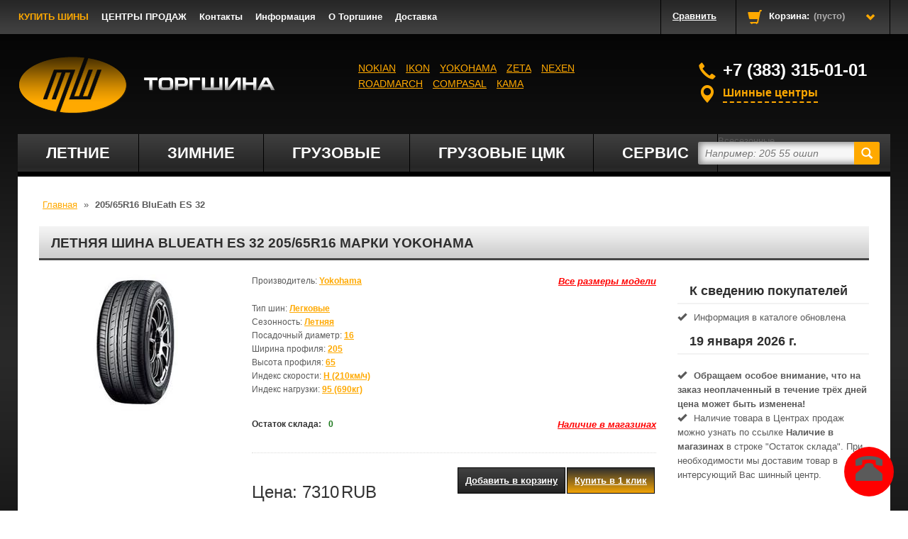

--- FILE ---
content_type: text/html; charset=utf-8
request_url: http://www.sibtyre.ru/catalog/product/39468/
body_size: 15865
content:
<!DOCTYPE html PUBLIC "-//W3C//DTD XHTML 1.1//EN" "http://www.w3.org/TR/xhtml11/DTD/xhtml11.dtd">




<html xmlns="http://www.w3.org/1999/xhtml" xml:lang="ru">
<head>
	<meta http-equiv="Content-Type" content="text/html; charset=UTF-8" />
	<meta name='yandex-verification' content='4a1b04d8db1fcf97' />
	<meta name="google-site-verification" content="ZcaS3f_G-v6P6ngpOy6RvgWHsgdeccHK-vk0QJ6ZaFk" />
	<meta name="viewport" content="width=device-width, initial-scale=1.0">
	<meta name="yandex-verification" content="06a1637994dcf295" />
	<meta name="yandex-verification" content="e1d75272422fe4ab" />
	

<!-- Yandex.Metrika counter -->
<script type="text/javascript" >
   (function(m,e,t,r,i,k,a){m[i]=m[i]||function(){(m[i].a=m[i].a||[]).push(arguments)};
   m[i].l=1*new Date();
   for (var j = 0; j < document.scripts.length; j++) {if (document.scripts[j].src === r) { return; }}
   k=e.createElement(t),a=e.getElementsByTagName(t)[0],k.async=1,k.src=r,a.parentNode.insertBefore(k,a)})
   (window, document, "script", "https://mc.yandex.ru/metrika/tag.js", "ym");

   ym(92204164, "init", {
        clickmap:true,
        trackLinks:true,
        accurateTrackBounce:true
   });
</script>
<noscript><div><img src="https://mc.yandex.ru/watch/92204164" style="position:absolute; left:-9999px;" alt="" /></div></noscript>
<!-- /Yandex.Metrika counter -->


  	<title>Легковые шины BluEath ES 32 205/65R16 купить за 7310 рублей в Новосибирске</title>
	
		<meta name="description" content="205/65R16 BluEath ES 32 купить по цене 7310.0 в Новосибирске в интернет-магазине ТоргШина, у нас широкий выбор летних и зимних шин. Звоните: 7 (383) 399-00-70 ">
	
	<link href="/static/ui/favicon.ico" rel="icon" type="image/x-icon">
	
	<link rel="stylesheet" href="/static/CACHE/css/493abbe1df3f.css" type="text/css" />
	<link href="/static/css/8a48924834c6.css" rel="stylesheet">
	<link href="/static/css/new_styles.css" rel="stylesheet">
	<link href="/static/css/css" rel="stylesheet">
	<link href="/static/css/override.css" rel="stylesheet">
	<link href="/static/css/nivo-slider.css" rel="stylesheet">

	<link href="http://fonts.googleapis.com/css?family=Oswald:400,300" rel="stylesheet">
	<link rel="stylesheet" href="//code.jquery.com/ui/1.12.1/themes/base/jquery-ui.css">
	<script src="http://ajax.googleapis.com/ajax/libs/jquery/1/jquery.min.js"></script>

	<!-- Facebook Pixel Code -->
	<script>
	!function(f,b,e,v,n,t,s){if(f.fbq)return;n=f.fbq=function(){n.callMethod?
	n.callMethod.apply(n,arguments):n.queue.push(arguments)};if(!f._fbq)f._fbq=n;
	n.push=n;n.loaded=!0;n.version='2.0';n.queue=[];t=b.createElement(e);t.async=!0;
	t.src=v;s=b.getElementsByTagName(e)[0];s.parentNode.insertBefore(t,s)}(window,
	document,'script','https://connect.facebook.net/en_US/fbevents.js');
	fbq('init', '188850741584156'); // Insert your pixel ID here.
	fbq('track', 'PageView');
	</script>
	<noscript><img height="1" width="1" style="display:none"
	src="https://www.facebook.com/tr?id=188850741584156&ev=PageView&noscript=1"
	/></noscript>
<!-- DO NOT MODIFY -->
<!-- End Facebook Pixel Code -->


<script type="text/javascript">(window.Image ? (new Image()) :
document.createElement('img')).src = location.protocol +
'//vk.com/rtrg?r=Gc13uxTAD8Z4h3jFEIw2bdHIx8rOL8wXYbEjbFs5qBN4jL6LEQuNqVBVTbHzuZATpVNsQt5xeIIvkMR8oQnbh*KLNfsv*o8gz0Bf31osv*imgGmDE0zhoc3WZARG3AXwOZFcO/Fy0H02qAFMTvCMqnT0xZ3AP5/A7EW*Lb0edXM-&pixel_id=1000099404';
</script>



</head>
<body id="catalog">
	
	<a name="top"></a>
	<div id="wrapp" class="wrapper">
		<div id="wrapp2" class="wrapper2">
			<header id="header" class="container">
				<div id="header-inner" class="header-inner" itemscope itemtype="http://schema.org/Organization">
					<span style="display: none" itemprop="name">Торгшина</span>
					
						<a id="header_logo" title="Торгшина" href="/">
							<img src="/static/img/logo.png" width="365px" height="80px" alt="Торгшина">
						</a>
					
					<nav class="navbar blockpermanentlinks-header">
						<div class="navbar-header header-button mobile-link-top">
							<button type="button" class="navbar-toggle icon_wrapp mobile-button-block" data-toggle="collapse" data-parent="#header-inner" data-target="#mobilelinks">
								<span class="sr-only">Toggle navigation</span>
								<span class="icon-bar"></span>
								<span class="icon-bar"></span>
								<span class="icon-bar"></span>
							</button>
							<ul class="navbar-nav list_header" id="mobilelinks">
								<li class="active"><a href="/" title="Купить шины">КУПИТЬ ШИНЫ</a></li>
								<li><a href="/shops/" title="Центры продаж">ЦЕНТРЫ ПРОДАЖ</a></li>
								<li><a href="/contact/" title="Контакты">Контакты</a></li>
								<li><a href="/info/" title="Информация">Информация</a></li>
								<li><a href="/about/" title="О нас">О Торгшине</a></li>
								<li><a href="/useful/12/" title="Доставка">О Доставка</a></li>
							</ul>
						</div>
						<nav class="collapse navbar-collapse">
							<ul class="navbar-nav" id="header_links">
								<li class="active"><a href="/" title="Купить шины">КУПИТЬ ШИНЫ</a></li>
								<li><a href="/shops/" title="Центры продаж">ЦЕНТРЫ ПРОДАЖ</a></li>
								<li><a href="/contact/" title="Контакты">Контакты</a></li>
								<li><a href="/info/" title="Информация">Информация</a></li>
								<li><a href="/about/" title="О нас">О Торгшине</a></li>
								<li><a href="/useful/12/" title="Доставка">Доставка</a></li>
							</ul>
						</nav>
					</nav>

					<div id="header_compare" class="mobile-hide">
						<div id="compare_link">
							<a rel="nofollow" title="Перейти к сравнению" href="/catalog/compare/">
								<span>Сравнить</span>
							</a>
						</div>
					</div>

					<div id="header_user" class="blockuserinfo-cart">
						

<div id="shopping_cart">
	<a rel="nofollow" title="Просмотреть мою корзину" data-toggle="collapse" data-parent="#header-inner" data-target="#cart_block">
		<i class="opancart glyphicon glyphicon-chevron-down"></i>
		<i class="glyphicon glyphicon-shopping-cart"></i>
		<span class="shopping_cart_title">Корзина:</span>
		<span class="ajax_cart_quantity" id="cart_quantity">(пусто)</span>
		<span class="ajax_cart_no_product" id="cart_no_product" style="display: none;">(пусто)</span>
	</a>
</div>

					</div>
					<div class="collapse" id="cart_block">
						
<div class="toggle_content">
	<div class="expanded" id="cart_block_list">
		<p id="cart_block_no_products" class="cart_no_products">Нет товаров</p>
		<dl class="products" id="cart_block_products">
			<input type='hidden' name='csrfmiddlewaretoken' value='ZKkC6Mi1tl5mWMi2h2gJBb85Rlkb84DY' />
			
		</dl>
		<div class="cart-prices" id="cart-prices-block" style="display:none;">
			<div class="cart-prices-block">
				<span class="price ajax_block_cart_total" id="cart_block_total">0</span>
				<span>Всего</span>
			</div>
		</div>
		<input type="hidden" id="error_add_product" value=""/>
		<p class="" id="cart-buttons" style="display:none;">
			<a rel="nofollow" title="Оформить" class="exclusive" id="button_order_cart" href="/catalog/cart/">Оформить</a>
		</p>
	</div>
</div>

					</div>
					<div class="desktop" id="menu-wrap">
						<div id="menu-trigger" style="display: none;">Категории<i class="menu-icon glyphicon glyphicon-plus-sign"></i></div>
						<ul id="menu-custom">
							<li class="new__nav">
								<a href="/catalog/letnyaya/">Летние</a>
								<ul class="menu-mobile-2">
									<div class="new__nav--left">
										<li class="tire--header"><span>Бренды</span></li>
										

										<li>
											<a href="/nexen_letnie_shiny/">
												<div class="menu-icon-brand" style="background-image: url(/static/ui/nexentire.png);"></div>
												NEXEN
											</a>
										</li>
																				<li>
											<a href="/yokohama_letnie_shiny/">
												<div class="menu-icon-brand" style="background-image: url(/static/ui/yokohama.png);"></div>
												YOKOHAMA
											</a>
										</li>										<li>
											<a href="/type-legkovyie/seasoning-letnyaya/producer-zeta/">
												<div class="menu-icon-brand" style="background-image: url(/static/ui/marker_new.gif);"></div>
												ZETA
											</a>
										</li>
										
										<li>
											<a href="/cordiant_letnie_shiny/">
												<div class="menu-icon-brand" style="background-image: url(/static/ui/cordiant.png);"></div>
												CORDIANT
											</a>
										</li>
										<li>
											<a href="/kama_letnie_shiny/">
												<div class="menu-icon-brand" style="background-image: url(/static/ui/kama.png);"></div>
												КАМА
											</a>
										</li>
									</div>
									<div class="new__nav--center">
										<li class="tire--header"><span>Популярные типоразмеры</span></li>
										<li class='tire tire--standard--sizes'><a href='/seasoning-letnyaya/size-13580r12/'><span>135/80R12</span></a></li>
										<li class='tire tire--standard--sizes'><a href='/seasoning-letnyaya/size-17565r14/'><span>175/65R14</span></a></li>
										<li class='tire tire--standard--sizes'><a href='/seasoning-letnyaya/size-17570r13/'><span>175/70R13</span></a></li>
										<li class='tire tire--standard--sizes'><a href='/seasoning-letnyaya/size-17570r14/'><span>175/70R14</span></a></li>
										<li class='tire tire--standard--sizes'><a href='/seasoning-letnyaya/size-17580r16/'><span>175/80R16</span></a></li>
										<li class='tire tire--standard--sizes'><a href='/seasoning-letnyaya/size-175r16c/'><span>175R16C</span></a></li>
										<li class='tire tire--standard--sizes'><a href='/seasoning-letnyaya/size-18560r14/'><span>185/60R14</span></a></li>
										<li class='tire tire--standard--sizes'><a href='/seasoning-letnyaya/size-18560r15/'><span>185/60R15</span></a></li>
										<li class='tire tire--standard--sizes'><a href='/seasoning-letnyaya/size-18565r14/'><span>185/65R14</span></a></li>
										<li class='tire tire--standard--sizes'><a href='/seasoning-letnyaya/size-18565r15/'><span>185/65R15</span></a></li>
										<li class='tire tire--standard--sizes'><a href='/seasoning-letnyaya/size-18570r14/'><span>185/70R14</span></a></li>
										<li class='tire tire--standard--sizes'><a href='/seasoning-letnyaya/size-18575r16/'><span>185/75R16</span></a></li>
										<li class='tire tire--standard--sizes'><a href='/seasoning-letnyaya/size-185r14/'><span>185R14</span></a></li>
										<li class='tire tire--standard--sizes'><a href='/seasoning-letnyaya/size-19555r15/'><span>195/55R15</span></a></li>
										<li class='tire tire--standard--sizes'><a href='/seasoning-letnyaya/size-19555r16/'><span>195/55R16</span></a></li>
										<li class='tire tire--standard--sizes'><a href='/seasoning-letnyaya/size-19560r15/'><span>195/60R15</span></a></li>
										<li class='tire tire--standard--sizes'><a href='/seasoning-letnyaya/size-19565r15/'><span>195/65R15</span></a></li>
										<li class='tire tire--standard--sizes'><a href='/seasoning-letnyaya/size-19575r16/'><span>195/75R16</span></a></li>
										<li class='tire tire--standard--sizes'><a href='/seasoning-letnyaya/size-20555r16/'><span>205/55R16</span></a></li>
										<li class='tire tire--standard--sizes'><a href='/seasoning-letnyaya/size-20560r16/'><span>205/60R16</span></a></li>
										<li class='tire tire--standard--sizes'><a href='/seasoning-letnyaya/size-20565r15/'><span>205/65R15</span></a></li>
										<li class='tire tire--standard--sizes'><a href='/seasoning-letnyaya/size-20565r16/'><span>205/65R16</span></a></li>
										<li class='tire tire--standard--sizes'><a href='/seasoning-letnyaya/size-20570r15/'><span>205/70R15</span></a></li>
										<li class='tire tire--standard--sizes'><a href='/seasoning-letnyaya/size-20570r16/'><span>205/70R16</span></a></li>
										<li class='tire tire--standard--sizes'><a href='/seasoning-letnyaya/size-20575r15/'><span>205/75R15</span></a></li>
										<li class='tire tire--standard--sizes'><a href='/seasoning-letnyaya/size-20575r16/'><span>205/75R16</span></a></li>
										<li class='tire tire--standard--sizes'><a href='/seasoning-letnyaya/size-21555r17/'><span>215/55R17</span></a></li>
										<li class='tire tire--standard--sizes'><a href='/seasoning-letnyaya/size-21560r16/'><span>215/60R16</span></a></li>
										<li class='tire tire--standard--sizes'><a href='/seasoning-letnyaya/size-21560r17/'><span>215/60R17</span></a></li>
										<li class='tire tire--standard--sizes'><a href='/seasoning-letnyaya/size-21565r16/'><span>215/65R16</span></a></li>
										<li class='tire tire--standard--sizes'><a href='/seasoning-letnyaya/size-21570r16/'><span>215/70R16</span></a></li>
										<li class='tire tire--standard--sizes'><a href='/seasoning-letnyaya/size-21575r16/'><span>215/75R16</span></a></li>
										<li class='tire tire--standard--sizes'><a href='/seasoning-letnyaya/size-22555r18/'><span>225/55R18</span></a></li>
										<li class='tire tire--standard--sizes'><a href='/seasoning-letnyaya/size-22560r17/'><span>225/60R17</span></a></li>
										<li class='tire tire--standard--sizes'><a href='/seasoning-letnyaya/size-22560r18/'><span>225/60R18</span></a></li>
										<li class='tire tire--standard--sizes'><a href='/seasoning-letnyaya/size-22565r17/'><span>225/65R17</span></a></li>
										<li class='tire tire--standard--sizes'><a href='/seasoning-letnyaya/size-22570r16/'><span>225/70R16</span></a></li>
										<li class='tire tire--standard--sizes'><a href='/seasoning-letnyaya/size-22575r16/'><span>225/75R16</span></a></li>
										<li class='tire tire--standard--sizes'><a href='/seasoning-letnyaya/size-22585r15c/'><span>225/85R15C</span></a></li>
										<li class='tire tire--standard--sizes'><a href='/seasoning-letnyaya/size-23555r18/'><span>235/55R18</span></a></li>
										<li class='tire tire--standard--sizes'><a href='/seasoning-letnyaya/size-23560r18/'><span>235/60R18</span></a></li>
										<li class='tire tire--standard--sizes'><a href='/seasoning-letnyaya/size-23565r17/'><span>235/65R17</span></a></li>
										<li class='tire tire--standard--sizes'><a href='/seasoning-letnyaya/size-23570r16/'><span>235/70R16</span></a></li>
										<li class='tire tire--standard--sizes'><a href='/seasoning-letnyaya/size-23575r15/'><span>235/75R15</span></a></li>
										<li class='tire tire--standard--sizes'><a href='/seasoning-letnyaya/size-24570r16/'><span>245/70R16</span></a></li>
										<li class='tire tire--standard--sizes'><a href='/seasoning-letnyaya/size-26560r18/'><span>265/60R18</span></a></li>
										<li class='tire tire--standard--sizes'><a href='/seasoning-letnyaya/size-26565r17/'><span>265/65R17</span></a></li>

									</div>
									<div class="new__nav--right">
										<li class="tire--header"><span>Популярные диаметры</span></li>
										<li class="tire tire--size"><a href="/shiny_r13/"><span>Шины R13</span></a></li>
										<li class="tire tire--size"><a href="/shiny_r14/"><span>Шины R14</span></a></li>
										<li class="tire tire--size"><a href="/shiny_r15/"><span>Шины R15</span></a></li>
										<li class="tire tire--size"><a href="/shiny_r16/"><span>Шины R16</span></a></li>
										<li class="tire tire--size"><a href="/shiny_r17/"><span>Шины R17</span></a></li>
										<li class="tire tire--size"><a href="/shiny_r18/"><span>Шины R18</span></a></li>
										<li class="tire tire--size"><a href="/shiny_r19/"><span>Шины R19</span></a></li>
										<li class="tire tire--size"><a href="/shiny_r20/"><span>Шины R20</span></a></li>
									</div>
								</ul>
							</li>
							<li class="new__nav">
								<a href="/catalog/zimnyaya/">Зимние</a>
								<ul class="menu-mobile-2">
									<div class="new__nav--left">
										<li class="tire--header"><span>Бренды</span></li>
										<!--<li>-->
											<!--<a href="/catalog/zimnyaya-oshipovannaya/">Шипованная</a>-->
										<!--</li>-->
										<!--<li>-->
											<!--<a href="/catalog/zimnyaya-neshipovannaya/">Нешипованная</a>-->
										<!--</li>-->
										<li>
											<a href="/nexen/">
												<div class="menu-icon-brand" style="background-image: url(/static/ui/nexentire.png);"></div>
												NEXEN
											</a>
										</li>
										<li>
											<a href="/Zeta/">
												<div class="menu-icon-brand" style="background-image: url(/static/ui/marker_new.gif)"></div>
												ZETA
											</a>
										</li>
										<li>
											<a href="/yokohama/">
												<div class="menu-icon-brand" style="background-image: url(/static/ui/yokohama.png);"></div>
												YOKOHAMA
											</a>
										</li>
																	
										
									</div>
									<div class="new__nav--center">
										<li class="tire--header"><span>Популярные типоразмеры</span></li>
										<li class='tire tire--standard--sizes'><a href='/seasoning-zimnyaya-neshipovannaya/size-13580r12/'><span>135/80R12</span></a></li>
										<li class='tire tire--standard--sizes'><a href='/seasoning-zimnyaya-neshipovannaya/size-17565r14/'><span>175/65R14</span></a></li>
										<li class='tire tire--standard--sizes'><a href='/seasoning-zimnyaya-neshipovannaya/size-17570r13/'><span>175/70R13</span></a></li>
										<li class='tire tire--standard--sizes'><a href='/seasoning-zimnyaya-neshipovannaya/size-17570r14/'><span>175/70R14</span></a></li>
										<li class='tire tire--standard--sizes'><a href='/seasoning-zimnyaya-neshipovannaya/size-17580r16/'><span>175/80R16</span></a></li>
										<li class='tire tire--standard--sizes'><a href='/seasoning-zimnyaya-neshipovannaya/size-175r16c/'><span>175R16C</span></a></li>
										<li class='tire tire--standard--sizes'><a href='/seasoning-zimnyaya-neshipovannaya/size-18560r14/'><span>185/60R14</span></a></li>
										<li class='tire tire--standard--sizes'><a href='/seasoning-zimnyaya-neshipovannaya/size-18560r15/'><span>185/60R15</span></a></li>
										<li class='tire tire--standard--sizes'><a href='/seasoning-zimnyaya-neshipovannaya/size-18565r14/'><span>185/65R14</span></a></li>
										<li class='tire tire--standard--sizes'><a href='/seasoning-zimnyaya-neshipovannaya/size-18565r15/'><span>185/65R15</span></a></li>
										<li class='tire tire--standard--sizes'><a href='/seasoning-zimnyaya-neshipovannaya/size-18570r14/'><span>185/70R14</span></a></li>
										<li class='tire tire--standard--sizes'><a href='/seasoning-zimnyaya-neshipovannaya/size-18575r16/'><span>185/75R16</span></a></li>
										<li class='tire tire--standard--sizes'><a href='/seasoning-zimnyaya-neshipovannaya/size-185r14/'><span>185R14</span></a></li>
										<li class='tire tire--standard--sizes'><a href='/seasoning-zimnyaya-neshipovannaya/size-19555r15/'><span>195/55R15</span></a></li>
										<li class='tire tire--standard--sizes'><a href='/seasoning-zimnyaya-neshipovannaya/size-19555r16/'><span>195/55R16</span></a></li>
										<li class='tire tire--standard--sizes'><a href='/seasoning-zimnyaya-neshipovannaya/size-19560r15/'><span>195/60R15</span></a></li>
										<li class='tire tire--standard--sizes'><a href='/seasoning-zimnyaya-neshipovannaya/size-19565r15/'><span>195/65R15</span></a></li>
										<li class='tire tire--standard--sizes'><a href='/seasoning-zimnyaya-neshipovannaya/size-19575r16/'><span>195/75R16</span></a></li>
										<li class='tire tire--standard--sizes'><a href='/seasoning-zimnyaya-neshipovannaya/size-20555r16/'><span>205/55R16</span></a></li>
										<li class='tire tire--standard--sizes'><a href='/seasoning-zimnyaya-neshipovannaya/size-20560r16/'><span>205/60R16</span></a></li>
										<li class='tire tire--standard--sizes'><a href='/seasoning-zimnyaya-neshipovannaya/size-20565r15/'><span>205/65R15</span></a></li>
										<li class='tire tire--standard--sizes'><a href='/seasoning-zimnyaya-neshipovannaya/size-20565r16/'><span>205/65R16</span></a></li>
										<li class='tire tire--standard--sizes'><a href='/seasoning-zimnyaya-neshipovannaya/size-20570r15/'><span>205/70R15</span></a></li>
										<li class='tire tire--standard--sizes'><a href='/seasoning-zimnyaya-neshipovannaya/size-20570r16/'><span>205/70R16</span></a></li>
										<li class='tire tire--standard--sizes'><a href='/seasoning-zimnyaya-neshipovannaya/size-20575r15/'><span>205/75R15</span></a></li>
										<li class='tire tire--standard--sizes'><a href='/seasoning-zimnyaya-neshipovannaya/size-20575r16/'><span>205/75R16</span></a></li>
										<li class='tire tire--standard--sizes'><a href='/seasoning-zimnyaya-neshipovannaya/size-21555r17/'><span>215/55R17</span></a></li>
										<li class='tire tire--standard--sizes'><a href='/seasoning-zimnyaya-neshipovannaya/size-21560r16/'><span>215/60R16</span></a></li>
										<li class='tire tire--standard--sizes'><a href='/seasoning-zimnyaya-neshipovannaya/size-21560r17/'><span>215/60R17</span></a></li>
										<li class='tire tire--standard--sizes'><a href='/seasoning-zimnyaya-neshipovannaya/size-21565r16/'><span>215/65R16</span></a></li>
										<li class='tire tire--standard--sizes'><a href='/seasoning-zimnyaya-neshipovannaya/size-21570r16/'><span>215/70R16</span></a></li>
										<li class='tire tire--standard--sizes'><a href='/seasoning-zimnyaya-neshipovannaya/size-21575r16/'><span>215/75R16</span></a></li>
										<li class='tire tire--standard--sizes'><a href='/seasoning-zimnyaya-neshipovannaya/size-22555r18/'><span>225/55R18</span></a></li>
										<li class='tire tire--standard--sizes'><a href='/seasoning-zimnyaya-neshipovannaya/size-22560r17/'><span>225/60R17</span></a></li>
										<li class='tire tire--standard--sizes'><a href='/seasoning-zimnyaya-neshipovannaya/size-22560r18/'><span>225/60R18</span></a></li>
										<li class='tire tire--standard--sizes'><a href='/seasoning-zimnyaya-neshipovannaya/size-22565r17/'><span>225/65R17</span></a></li>
										<li class='tire tire--standard--sizes'><a href='/seasoning-zimnyaya-neshipovannaya/size-22570r16/'><span>225/70R16</span></a></li>
										<li class='tire tire--standard--sizes'><a href='/seasoning-zimnyaya-neshipovannaya/size-22575r16/'><span>225/75R16</span></a></li>
										<li class='tire tire--standard--sizes'><a href='/seasoning-zimnyaya-neshipovannaya/size-22585r15c/'><span>225/85R15C</span></a></li>
										<li class='tire tire--standard--sizes'><a href='/seasoning-zimnyaya-neshipovannaya/size-23555r18/'><span>235/55R18</span></a></li>
										<li class='tire tire--standard--sizes'><a href='/seasoning-zimnyaya-neshipovannaya/size-23560r18/'><span>235/60R18</span></a></li>
										<li class='tire tire--standard--sizes'><a href='/seasoning-zimnyaya-neshipovannaya/size-23565r17/'><span>235/65R17</span></a></li>
										<li class='tire tire--standard--sizes'><a href='/seasoning-zimnyaya-neshipovannaya/size-23570r16/'><span>235/70R16</span></a></li>
										<li class='tire tire--standard--sizes'><a href='/seasoning-zimnyaya-neshipovannaya/size-23575r15/'><span>235/75R15</span></a></li>
										<li class='tire tire--standard--sizes'><a href='/seasoning-zimnyaya-neshipovannaya/size-24570r16/'><span>245/70R16</span></a></li>
										<li class='tire tire--standard--sizes'><a href='/seasoning-zimnyaya-neshipovannaya/size-26560r18/'><span>265/60R18</span></a></li>
										<li class='tire tire--standard--sizes'><a href='/seasoning-zimnyaya-neshipovannaya/size-26565r17/'><span>265/65R17</span></a></li>

									</div>
									<div class="new__nav--right">
										<li class="tire--header"><span>Популярные диаметры</span></li>
										<li class="tire tire--size"><a href="/shiny_r13/"><span>Шины R13</span></a></li>
										<li class="tire tire--size"><a href="/shiny_r14/"><span>Шины R14</span></a></li>
										<li class="tire tire--size"><a href="/shiny_r15/"><span>Шины R15</span></a></li>
										<li class="tire tire--size"><a href="/shiny_r16/"><span>Шины R16</span></a></li>
										<li class="tire tire--size"><a href="/shiny_r17/"><span>Шины R17</span></a></li>
										<li class="tire tire--size"><a href="/shiny_r18/"><span>Шины R18</span></a></li>
										<li class="tire tire--size"><a href="/shiny_r19/"><span>Шины R19</span></a></li>
										<li class="tire tire--size"><a href="/shiny_r20/"><span>Шины R20</span></a></li>
										<li class="tire tire--size"><a href="/shiny_r21/"><span>Шины R21</span></a></li>
										<li class="tire tire--size"><a href="/shiny_r22/"><span>Шины R22</span></a></li>
									</div>
								</ul>
							</li>
							<!li>
								<!a href="/catalog/vsesezonnaya/">Всесезонные</a>
							<!/li>
							<li>
								<a href="/catalog/gruzovyie-shinyi/">Грузовые</a>
							</li>
							<li>
								<a href="/catalog/type-grzovyie-tsmk-shinyi/">Грузовые ЦМК</a>
							</li>
							<li>
								<a href="http://patriotauto.ru/servis/add-service" rel="nofollow" >Сервис</a>
								<ul class="menu-mobile-3">
									<li>
										<a href="http://patriotauto.ru/servis/add-service" rel="nofollow">
											<div class="menu-icon" style="background-image: url(/static/ui/engine-oil-level.png);"></div>
											Замена масла ДВС
										</a>
									</li>
									<li>
										<a href="http://patriotauto.ru/servis/servicepacks/oil" rel="nofollow">
											<div class="menu-icon" style="background-image: url(/static/ui/engine-oil-level.png);"></div>
											Замена масла АКПП<br> и вариаторах
										</a>
									</li>
									<li>
										<a href="http://patriotauto.ru/spec/offers/promyvka-dvigatelya-v-podarok" rel="nofollow">
											<div class="menu-icon" style="background-image: url(/static/ui/engine-oil-level.png)"></div>
											Замена масла<br> трансмиссии
										</a>
									</li>
									<li>
										<a href="http://patriotauto.ru/servis/add-service" rel="nofollow">
											<div class="menu-icon" style="background-image: url(/static/ui/engine-oil-level.png);"></div>
											Замена технологических<br> жидкостей
										</a>
									</li>
									<li>
										<a href="http://patriotauto.ru/servis/servicepacks/airconditioning" rel="nofollow">
											<div class="menu-icon" style="background-image: url(/static/ui/cooling.png);"></div>
											Заправка<br> кондиционеров
										</a>
									</li>
								</ul>
								<ul class="menu-mobile-4">
									<li>
										<a href="http://patriotauto.ru/servis/add-service" rel="nofollow">
											<div class="menu-icon" style="background-image: url(/static/ui/bios.png);"></div>
											Компьютерная диагностика<br> электронных систем
										</a>
									</li>
									<li>
										<a href="http://patriotauto.ru/servis/add-service" rel="nofollow">
											<div class="menu-icon" style="background-image: url(/static/ui/siren.png);"></div>
											Автоэлектрик
										</a>
									</li>
									<li>
										<a href="http://patriotauto.ru/servis/servicepacks/periodicto" rel="nofollow">
											<div class="menu-icon" style="background-image: url(/static/ui/bios.png);"></div>
											Диагностика и<br> заправка А/С
										</a>
									</li>
									<li>
										<a href="http://patriotauto.ru/servis/add-service" rel="nofollow">
											<div class="menu-icon" style="background-image: url(/static/ui/marine-radio.png);"></div>
											Установка автосигнализаций<br> и автомагнитол
										</a>
									</li>
									<li>
										<a href="http://patriotauto.ru/spec/offers/webasto-ot-9-980-rub" rel="nofollow">
											<div class="menu-icon" style="background-image: url(/static/ui/car-rental.png);"></div>
											Установка предпусковых<br> подогревателей Webasto и Hydronic
										</a>
									</li>
								</ul>
								<ul class="menu-mobile-5">
									<li>
										<a href="http://patriotauto.ru/servis/servicepacks/periodicto" rel="nofollow">
											<div class="menu-icon" style="background-image: url(/static/ui/services.png);"></div>
											Диагностика  ходовой<br> части
										</a>
									</li>
									<li>
										<a href="http://patriotauto.ru/servis/add-service" rel="nofollow">
											<div class="menu-icon" style="background-image: url(/static/ui/wrench.png);"></div>
											Замена элементов ходовой<br> части и трансмиссии
										</a>
									</li>
									<li>
										<a href="http://patriotauto.ru/servis/servicepacks/brackes" rel="nofollow">
											<div class="menu-icon" style="background-image: url(/static/ui/break.png);"></div>
											Замена тормозных колодок<br> и проточка тормозных дисков
										</a>
									</li>
									<li>
										<a href="http://patriotauto.ru/servis/add-service" rel="nofollow">
											<div class="menu-icon" style="background-image: url(/static/ui/traction-control.png);"></div>
											Развал-схождение
										</a>
									</li>
									<li>
										<a href="http://patriotauto.ru/servis/servicepacks/shinomontazh" rel="nofollow">
											<div class="menu-icon" style="background-image: url(/static/ui/tire.png);"></div>
											Шиномонтаж
										</a>
									</li>
								</ul>
							</li>
						</ul>
					</div>
					<div id="search_block_top">
						<form id="searchbox" action="/catalog/search/" method="get">
							<input type="text" value="" name="q" id="search_query_top" class="search_query"
								placeholder="Например: 205 55 ошип">
							<button type="submit" name="s" id="search_btn" form="searchbox" value="">
								<i class="glyphicon glyphicon-search"></i>
							</button>
						</form>
					</div>
					<div class="brands_top">
						<a href="/nokian/">Nokian</a> <a href="/ikon/">IKON</a> <a href="/yokohama/">Yokohama</a> <a href="/Zeta/">Zeta</a> <a href="/nexen/">NEXEN</a> <a href="/roadmarch/">ROADMARCH</a> <a href="/compasal/">COMPASAL</a> <a href="/kama/">КАМА</a> 
					</div>
					<div class="shops_top">
						<div class="header_phone">
							<i class="glyphicon glyphicon-earphone"></i>
							<span itemprop="telephone">+7 (383) 315-01-01</span>
						</div>
						<div class="header_sales">
							<i class="glyphicon glyphicon-map-marker"></i><span id="sales_centers">Шинные центры</span>
						</div>
					</div>
					<div class="sales_centers_container">
						<ul class="sales_centers">
							<li itemprop="address" itemscope itemtype="http://schema.org/PostalAddress">
								<a href="/shops/#Центр продаж 1" title="Перейти к деталям шинного Петухова-67">
									<span itemprop="addressLocality">Новосибирск</span>,
									<span itemprop="streetAddress">Петухова-67</span>,
									<span itemprop="telephone">315-01-01</span>
								</a>
							</li>
							<li itemprop="address" itemscope itemtype="http://schema.org/PostalAddress">
								<a href="/shops/#Центр продаж 7" title="Перейти к деталям шинного Петухова-51">
									<span itemprop="addressLocality">Новосибирск</span>,
									<span itemprop="streetAddress">Петухова-51/5А</span>,
									<span itemprop="telephone">8-913-003-02-30</span>
								</a>
							</li>
							<li itemprop="address" itemscope itemtype="http://schema.org/PostalAddress">
								<a href="/shops/#Центр продаж 2" title="Перейти к деталям шинного БШ-270">
									<span itemprop="addressLocality">Новосибирск</span>,
									<span itemprop="streetAddress">Бердское шоссе-270</span>,
									<span itemprop="telephone">+7 (983)-007-55-13</span>
								</a>
							</li>
														<li itemprop="address" itemscope itemtype="http://schema.org/PostalAddress">
								<a href="/shops/#Центр продаж 3" title="Перейти к деталям шинного Петухова-67">
									<span itemprop="addressLocality">Новосибирск</span>,
									<span itemprop="streetAddress">Сев.Чемской ж/м</span>,
									<span itemprop="telephone">3-757-795</span>
								</a>
							</li>
							<li itemprop="address" itemscope itemtype="http://schema.org/PostalAddress">
								<a href="/shops/#Центр продаж 4" title="Перейти к деталям шинного Промышленная-11">
									<span itemprop="addressLocality">Бердск</span>,
									<span itemprop="streetAddress">Промышленная-11</span>,
									<span itemprop="telephone">251-00-77</span>
								</a>
							</li>
							<li itemprop="address" itemscope itemtype="http://schema.org/PostalAddress">
								<a href="/shops/#Центр продаж 5" title="Перейти к деталям шинного Советская-239">
									<span itemprop="addressLocality">Искитим</span>,
									<span itemprop="streetAddress">Советская-239</span>,
									<span itemprop="telephone">+7(383)- 43-47-077</span>
								</a>
							</li>
						</ul>
					</div>
					


				</div>
			</header>

			<div class="container_wrap">
				<div id="columns" class="container ">
					<div class="btn-lg order_call_icon"><span class="glyphicon glyphicon-phone-alt"></span></div>
					<div id="openModal" class="modalDialog">
						<div class="order_call_icon_backdrop"></div>
						<div class="modalstyle">
							<div title="Закрыть" class="close_modalDialog">X</div>
							<div class="order_call">
								<form action="/catalog/order_call/" method="post">
								<input type='hidden' name='csrfmiddlewaretoken' value='ZKkC6Mi1tl5mWMi2h2gJBb85Rlkb84DY' />
									<label> Требуется консультация? Оставьте контактные данные, мы перезвоним! </label>
									<label for="callback_phone"> Введите телефон: </label>
									<input id="callback_phone" name="callback_phone" type="text" value="" required />
									<label for="callback_comment"> Когда Вам перезвонить?: </label>
									<input id="callback_comment" name="callback_comment" type="text" value=""/>
									<input type="submit" value="OK">
								</form>
							</div>
						</div>
					</div>
					
						<div class="breadcrumbs">
							<a href="/">Главная</a> &raquo;
							
								
									<b>205/65R16 BluEath ES 32</b>
								
							
						</div>
					
					
					
	<div class="row">
		<div class="col-lg-12 col-md-12 col-sm-12 col-xs-12">
			
				<h1>
					
				Летняя шина BluEath ES 32 205/65R16 марки Yokohama
				</h1>
			
			
		</div>
	</div>
	<div class="row">
		<div class="loader_page">
			
<script type="text/javascript">
// <![CDATA[
	var jqZoomEnabled = true;
	//JS Hook
	var oosHookJsCodeFunctions = new Array();
//]]>
	var submitBtnName = "";
</script>

	<div id="modalWinBuyin1Clk" class="modal fade">
		<div class="modal-dialog modal-sm">
			<div class="modal-content">
				<div class="modal-header">
					<button type="button" class="close" data-dismiss="modal" aria-hidden="true">x</button>
					<h4 id="modalTitle" class="modal-title">Заказ на покупку товара </br>
                                         Нажимая кнопку «Отправить»</br> <a href="/useful/15/"> я даю согласие на обработку персональных данных</a>
					</h4>
				</div>
				<div class="modal-body">
					<form action="/catalog/cart/" method="POST" id="modalForm39468" class="quickbuy_form" data-code="39468">
						<input type='hidden' name='csrfmiddlewaretoken' value='ZKkC6Mi1tl5mWMi2h2gJBb85Rlkb84DY' />
						<p>
							<input id="modalFieldName" class="modalField" type="text" name="contact" required placeholder="Ваше Имя"/>
						</p>
						<p>
							<input id="modalFieldPhone" class="modalField" type="text" name="phone1" required placeholder="Ваш телефон"/>
						</p>
                        <p>
							<input id="modalFieldPhone" class="modalField" type="hidden" name="modalFormFlag" value="True"/>
						</p>
						<p class="personal_data">Нажимая кнопку "Отправить", я даю согласие на <a href="/useful/15" target="_blank">обработку персональных данных</a>.</p>
						<p>
							<input id="modalSubmitbtn" class="exclusive button" type="submit" name="modalSubmit" value="Отправить"/>
						</p>
					</form>
				</div>
			</div>
		</div>
	</div>

	<div id="center_column" class="center_column col-lg-9 col-md-9 col-sm-9 col-xs-12">
		<div id="primary_block" class="clearfix">
			<div class="row" itemscope itemtype="http://schema.org/Product">
				<div id="pb-right-column" class="col-lg-3 col-md-3 col-sm-3 col-xs-12" align="center">
					<div id="image-block">
						
							
						
						
							<a href="javascript:void(0)" class="product_img_link show_info" data-image="3030.jpg" data-width="464, 311" style="background-image: url('/media/CACHE/images/2e536f8763c90c21be623ec4bd6d01e0.jpg')" title="BluEath ES 32">
								

	
	


							</a>
							<img style="display: none;" src="/media/product/3030.jpg" itemprop="image" />
						
						


					</div>
				</div>
				<div id="pb-left-column" class="col-lg-6 col-md-6 col-sm-6 col-xs-12">
					<span class="online_only"><a href="/catalog/model/3030/">Все размеры модели</a></span>
					<div id="short_description_block">
						<span style="display: none;" itemprop="name">Летняя шина BluEath ES 32 205/65R16 марки Yokohama</span>
						<div id="short_description_content" class="rte align_justify" itemprop="description">
							<p>Производитель: <a href="/producer-yokohama/"><b>Yokohama</b></a></p>
							<p>Тип шин: <a href="/type-legkovyie/"><b>Легковые</b></a><br/>
								Сезонность: <a href="/seasoning-letnyaya/"><b>Летняя</b></a><br/>
								Посадочный диаметр:  <a href="/diameter-160/"><b>16</b></a><br/>
								Ширина профиля:  <a href="/profile-2050/"><b>205</b></a><br/>
								Высота профиля:  <a href="/height-650/"><b>65</b></a><br/>
								Индекс скорости:  <a href="/speed_index-h-210kmch/"><b>H (210км/ч)</b></a><br/>
								Индекс нагрузки:  <a href="/load_index-95/"><b>95 (690кг)</b></a><br/>
							</p>
						</div>
						
					</div>
					<form action="" method="POST" id="form39468" class="add_to_cart_form">
						<input type='hidden' name='csrfmiddlewaretoken' value='ZKkC6Mi1tl5mWMi2h2gJBb85Rlkb84DY' />
						<p class="hidden">
							<input type="hidden" name="product" value="39468">
						</p>
						<div class="product_attributes row-3 clearfix">
							<p id="availability_statut">
								<span id="availability_label">Остаток склада:</span>
								<span id="availability_value">0</span>
							</p>
							<span class="online_only">
								<a href="javascript:void(0);" class="stock_info" left1="доставим из др. ШЦ" left2="доставим из др. ШЦ" left3="доставим из др. ШЦ" left4="4" left5="доставим из др. ШЦ" left6="0" left7="доставим из др. ШЦ" left8="доставим из др. ШЦ" ontheway=" ">Наличие в магазинах</a>
							</span>
							
						</div>
						<div class="content_prices">
							<div class="row_1">
								<p class="our_price_display" itemprop="offers" itemscope itemtype="http://schema.org/Offer">
									<span  id="our_price_display">Цена: <span itemprop="price">7310</span></span>
									<span itemprop="priceCurrency">RUB</span>
								</p>
								<p id="buy_in_one_click" class="buttons_bottom_block">
									<a class="exclusive button btn_quick_buy" href="javascript:document.getElementById('buyin1clkbtn').click();"><span>Купить в 1 клик</span></a>
									<input id="buyin1clkbtn" type="submit" name="BuyIn1Click" value="Купить в 1 клик" class="" />
								</p>
								<p id="add_to_cart" class="buttons_bottom_block">
									<a class="exclusive button btn_add_cart" href="javascript:document.getElementById('add2cartbtn').click();"><span>Добавить в корзину</span></a>
									<input id="add2cartbtn" type="submit" name="Submit" value="Добавить в корзину" class="reach_goal" />
								</p>
								<p id="quantity_wanted_p">
									<input type="text" name="quantity" id="quantity_wanted" class="text" value="0" data-quantity="0" data-product-left="0" size="2" maxlength="3" />
									<label>Количество:</label>
								</p>
								<div id="formstatus39468" class="status"></div>
							</div>
							

						</div>
					</form>
				</div>
				<div class="col-lg-9 col-md-9 col-sm-9 col-xs-12">
					<div class="short_description_block">
						<div id="short_description_content" class="rte align_justify">
							

							
								<div class="description"><h2> 
<a href="http://sibtyre.ru/media/images/ES32.pdf" target="_blank">
<img src="/media/icons/pdf.png" alt="скачать файл pdf " />
Презентация производителя шины Yokohama BluEath ES 32 </a>
</h2></div>
							
							<br/>
						</div>
					</div>
				</div>
			</div>
		</div>
		
			<div class="clear"></div>
			<div class="extra-box-product">
				<div class="page_product_box toggle_frame" id="quantityDiscount">
					<h3 class="toggle">Возможные модели этого размера:</h3>
					<div class="toggle_content">
					<strong>Для перехода в карточку товара размера 205/65R16 кликните в столбце МОДЕЛЬ
						<br>
						Для сортировки кликните по заголовку столбца
					</strong>
						<table class="std shop_table footable">
							<thead>
								<tr>
									<th data-class="expand"><a href="/catalog/product/39468/?sort=producer">производитель</a></th>
									<th data-hide="phone"><a href="/catalog/product/39468/?sort=model">модель</a></th>
									
									<th data-hide="phone"><a href="/catalog/product/39468/?sort=seasoning">сезонность</a> &uarr;</th>
									<th data-hide="phone" title="Индекс скорости">Инд. Скор.</th>
									<th data-hide="phone" title="Индекс нагрузки">Инд. Нагр.</th>
									<th data-hide="phone">остаток</th>
									<th data-hide="phone"><a href="/catalog/product/39468/?sort=price">цена</a></th>
									<th>купить</th>
								</tr>
							</thead>
							<tbody>
								
									<tr id="quantityDiscount_1">
										<td>YOKOHAMA</td>
										<td><a href="/catalog/product/95669/">ICEGUARD IG70</a></td>
										
										<td>Зимняя</td>
										<td>95Q</td>
										<td> </td>
										<td>4</td>
										<td>9660</td>
										<td class="add_to_cart">
											<form action="" method="POST" id="form95669" class="add_to_cart_form">
												<input type='hidden' name='csrfmiddlewaretoken' value='ZKkC6Mi1tl5mWMi2h2gJBb85Rlkb84DY' />
												<input type="hidden" name="product" value="95669">
												<input type="text" name="quantity" value="4" data-quantity="4" data-product-left="4" class="value">
												<input type="submit" value="В корзину" class="button reach_goal" >
												


											</form>
										</td>
									</tr>
								
									<tr id="quantityDiscount_2">
										<td>SAILUN</td>
										<td><a href="/catalog/product/94347/">ICE BLAZER WST3</a></td>
										
										<td>Зимняя</td>
										<td>95T</td>
										<td> </td>
										<td>3</td>
										<td>6860</td>
										<td class="add_to_cart">
											<form action="" method="POST" id="form94347" class="add_to_cart_form">
												<input type='hidden' name='csrfmiddlewaretoken' value='ZKkC6Mi1tl5mWMi2h2gJBb85Rlkb84DY' />
												<input type="hidden" name="product" value="94347">
												<input type="text" name="quantity" value="3" data-quantity="3" data-product-left="3" class="value">
												<input type="submit" value="В корзину" class="button reach_goal" >
												


											</form>
										</td>
									</tr>
								
									<tr id="quantityDiscount_3">
										<td>PIRELLI</td>
										<td><a href="/catalog/product/94112/">WINTER SOTTOZERO SERIE III</a></td>
										
										<td>Зимняя</td>
										<td>95H</td>
										<td> </td>
										<td>2</td>
										<td>21380</td>
										<td class="add_to_cart">
											<form action="" method="POST" id="form94112" class="add_to_cart_form">
												<input type='hidden' name='csrfmiddlewaretoken' value='ZKkC6Mi1tl5mWMi2h2gJBb85Rlkb84DY' />
												<input type="hidden" name="product" value="94112">
												<input type="text" name="quantity" value="2" data-quantity="2" data-product-left="2" class="value">
												<input type="submit" value="В корзину" class="button reach_goal" >
												


											</form>
										</td>
									</tr>
								
									<tr id="quantityDiscount_4">
										<td>IKON</td>
										<td><a href="/catalog/product/93213/">NORDMAN 8 (CHARACTER ICE 8)</a></td>
										
										<td>Зимняя</td>
										<td>99T</td>
										<td> </td>
										<td>&gt; 4</td>
										<td>10610</td>
										<td class="add_to_cart">
											<form action="" method="POST" id="form93213" class="add_to_cart_form">
												<input type='hidden' name='csrfmiddlewaretoken' value='ZKkC6Mi1tl5mWMi2h2gJBb85Rlkb84DY' />
												<input type="hidden" name="product" value="93213">
												<input type="text" name="quantity" value="4" data-quantity="4" data-product-left="&gt; 4" class="value">
												<input type="submit" value="В корзину" class="button reach_goal" >
												


											</form>
										</td>
									</tr>
								
									<tr id="quantityDiscount_5">
										<td>IKON</td>
										<td><a href="/catalog/product/91043/">NORDMAN 7</a></td>
										
										<td>Зимняя</td>
										<td>99T</td>
										<td> </td>
										<td>&gt; 4</td>
										<td>9770</td>
										<td class="add_to_cart">
											<form action="" method="POST" id="form91043" class="add_to_cart_form">
												<input type='hidden' name='csrfmiddlewaretoken' value='ZKkC6Mi1tl5mWMi2h2gJBb85Rlkb84DY' />
												<input type="hidden" name="product" value="91043">
												<input type="text" name="quantity" value="4" data-quantity="4" data-product-left="&gt; 4" class="value">
												<input type="submit" value="В корзину" class="button reach_goal" >
												


											</form>
										</td>
									</tr>
								
									<tr id="quantityDiscount_6">
										<td>IKON</td>
										<td><a href="/catalog/product/93139/">CHARACTER ICE 8 (NORDMAN 8)</a></td>
										
										<td>Зимняя</td>
										<td>99T</td>
										<td> </td>
										<td>&gt; 4</td>
										<td>10610</td>
										<td class="add_to_cart">
											<form action="" method="POST" id="form93139" class="add_to_cart_form">
												<input type='hidden' name='csrfmiddlewaretoken' value='ZKkC6Mi1tl5mWMi2h2gJBb85Rlkb84DY' />
												<input type="hidden" name="product" value="93139">
												<input type="text" name="quantity" value="4" data-quantity="4" data-product-left="&gt; 4" class="value">
												<input type="submit" value="В корзину" class="button reach_goal" >
												


											</form>
										</td>
									</tr>
								
									<tr id="quantityDiscount_7">
										<td>IKON</td>
										<td><a href="/catalog/product/93106/">CHARACTER ICE 7 (NORDMAN 7)</a></td>
										
										<td>Зимняя</td>
										<td>99T</td>
										<td> </td>
										<td>4</td>
										<td>9770</td>
										<td class="add_to_cart">
											<form action="" method="POST" id="form93106" class="add_to_cart_form">
												<input type='hidden' name='csrfmiddlewaretoken' value='ZKkC6Mi1tl5mWMi2h2gJBb85Rlkb84DY' />
												<input type="hidden" name="product" value="93106">
												<input type="text" name="quantity" value="4" data-quantity="4" data-product-left="4" class="value">
												<input type="submit" value="В корзину" class="button reach_goal" >
												


											</form>
										</td>
									</tr>
								
									<tr id="quantityDiscount_8">
										<td>GISLAVED</td>
										<td><a href="/catalog/product/92046/">NORD FROST 200</a></td>
										
										<td>Зимняя</td>
										<td>95T</td>
										<td> </td>
										<td>2</td>
										<td>9420</td>
										<td class="add_to_cart">
											<form action="" method="POST" id="form92046" class="add_to_cart_form">
												<input type='hidden' name='csrfmiddlewaretoken' value='ZKkC6Mi1tl5mWMi2h2gJBb85Rlkb84DY' />
												<input type="hidden" name="product" value="92046">
												<input type="text" name="quantity" value="2" data-quantity="2" data-product-left="2" class="value">
												<input type="submit" value="В корзину" class="button reach_goal" >
												


											</form>
										</td>
									</tr>
								
									<tr id="quantityDiscount_9">
										<td>CORDIANT</td>
										<td><a href="/catalog/product/91723/">WINTER DRIVE 2 PW-3</a></td>
										
										<td>Зимняя</td>
										<td>99T</td>
										<td> </td>
										<td>2</td>
										<td>7970</td>
										<td class="add_to_cart">
											<form action="" method="POST" id="form91723" class="add_to_cart_form">
												<input type='hidden' name='csrfmiddlewaretoken' value='ZKkC6Mi1tl5mWMi2h2gJBb85Rlkb84DY' />
												<input type="hidden" name="product" value="91723">
												<input type="text" name="quantity" value="2" data-quantity="2" data-product-left="2" class="value">
												<input type="submit" value="В корзину" class="button reach_goal" >
												


											</form>
										</td>
									</tr>
								
									<tr id="quantityDiscount_10">
										<td>CORDIANT</td>
										<td><a href="/catalog/product/91689/">SNOW CROSS 2 PW-4</a></td>
										
										<td>Зимняя</td>
										<td>99T</td>
										<td> </td>
										<td>1</td>
										<td>7980</td>
										<td class="add_to_cart">
											<form action="" method="POST" id="form91689" class="add_to_cart_form">
												<input type='hidden' name='csrfmiddlewaretoken' value='ZKkC6Mi1tl5mWMi2h2gJBb85Rlkb84DY' />
												<input type="hidden" name="product" value="91689">
												<input type="text" name="quantity" value="1" data-quantity="1" data-product-left="1" class="value">
												<input type="submit" value="В корзину" class="button reach_goal" >
												


											</form>
										</td>
									</tr>
								
									<tr id="quantityDiscount_11">
										<td>HANKOOK</td>
										<td><a href="/catalog/product/95401/">KINERGY 4S2 H750</a></td>
										
										<td>Всесезонная</td>
										<td>95H</td>
										<td> </td>
										<td>4</td>
										<td>8070</td>
										<td class="add_to_cart">
											<form action="" method="POST" id="form95401" class="add_to_cart_form">
												<input type='hidden' name='csrfmiddlewaretoken' value='ZKkC6Mi1tl5mWMi2h2gJBb85Rlkb84DY' />
												<input type="hidden" name="product" value="95401">
												<input type="text" name="quantity" value="4" data-quantity="4" data-product-left="4" class="value">
												<input type="submit" value="В корзину" class="button reach_goal" >
												


											</form>
										</td>
									</tr>
								
									<tr id="quantityDiscount_12">
										<td>VIATTI</td>
										<td><a href="/catalog/product/94840/">STRADA ASIMMETRICO V-130</a></td>
										
										<td>Летняя</td>
										<td>95V</td>
										<td> </td>
										<td>2</td>
										<td>7176</td>
										<td class="add_to_cart">
											<form action="" method="POST" id="form94840" class="add_to_cart_form">
												<input type='hidden' name='csrfmiddlewaretoken' value='ZKkC6Mi1tl5mWMi2h2gJBb85Rlkb84DY' />
												<input type="hidden" name="product" value="94840">
												<input type="text" name="quantity" value="2" data-quantity="2" data-product-left="2" class="value">
												<input type="submit" value="В корзину" class="button reach_goal" >
												


											</form>
										</td>
									</tr>
								
									<tr id="quantityDiscount_13">
										<td>TRIANGLE</td>
										<td><a href="/catalog/product/95643/">RELIAX TOURING TE307</a></td>
										
										<td>Летняя</td>
										<td>95H</td>
										<td> </td>
										<td>&gt; 4</td>
										<td>4650</td>
										<td class="add_to_cart">
											<form action="" method="POST" id="form95643" class="add_to_cart_form">
												<input type='hidden' name='csrfmiddlewaretoken' value='ZKkC6Mi1tl5mWMi2h2gJBb85Rlkb84DY' />
												<input type="hidden" name="product" value="95643">
												<input type="text" name="quantity" value="4" data-quantity="4" data-product-left="&gt; 4" class="value">
												<input type="submit" value="В корзину" class="button reach_goal" >
												


											</form>
										</td>
									</tr>
								
									<tr id="quantityDiscount_14">
										<td>ATTAR</td>
										<td><a href="/catalog/product/91468/">S01</a></td>
										
										<td>Летняя</td>
										<td>99V</td>
										<td> </td>
										<td>2</td>
										<td>5633</td>
										<td class="add_to_cart">
											<form action="" method="POST" id="form91468" class="add_to_cart_form">
												<input type='hidden' name='csrfmiddlewaretoken' value='ZKkC6Mi1tl5mWMi2h2gJBb85Rlkb84DY' />
												<input type="hidden" name="product" value="91468">
												<input type="text" name="quantity" value="2" data-quantity="2" data-product-left="2" class="value">
												<input type="submit" value="В корзину" class="button reach_goal" >
												


											</form>
										</td>
									</tr>
								
									<tr id="quantityDiscount_15">
										<td>NEXEN</td>
										<td><a href="/catalog/product/46361/">WINSpike 3 ШИП</a></td>
										
										<td>Зимняя ошипован</td>
										<td>T (190км/ч)</td>
										<td>95 (690кг)</td>
										<td>1</td>
										<td>2750</td>
										<td class="add_to_cart">
											<form action="" method="POST" id="form46361" class="add_to_cart_form">
												<input type='hidden' name='csrfmiddlewaretoken' value='ZKkC6Mi1tl5mWMi2h2gJBb85Rlkb84DY' />
												<input type="hidden" name="product" value="46361">
												<input type="text" name="quantity" value="1" data-quantity="1" data-product-left="1" class="value">
												<input type="submit" value="В корзину" class="button reach_goal" >
												


											</form>
										</td>
									</tr>
								
									<tr id="quantityDiscount_16">
										<td>Continental(Gislaved)</td>
										<td><a href="/catalog/product/28121/">Nord*Frost-200 ШИП</a></td>
										
										<td>Зимняя ошипован</td>
										<td>T (190км/ч)</td>
										<td>95 (690кг)</td>
										<td>1</td>
										<td>2750</td>
										<td class="add_to_cart">
											<form action="" method="POST" id="form28121" class="add_to_cart_form">
												<input type='hidden' name='csrfmiddlewaretoken' value='ZKkC6Mi1tl5mWMi2h2gJBb85Rlkb84DY' />
												<input type="hidden" name="product" value="28121">
												<input type="text" name="quantity" value="1" data-quantity="1" data-product-left="1" class="value">
												<input type="submit" value="В корзину" class="button reach_goal" >
												


											</form>
										</td>
									</tr>
								
									<tr id="quantityDiscount_17">
										<td>COMPASAL</td>
										<td><a href="/catalog/product/73622/">WINTER STUD ШИП</a></td>
										
										<td>Зимняя ошипован</td>
										<td>T (190км/ч)</td>
										<td>95 (690кг)</td>
										<td>1</td>
										<td>2750</td>
										<td class="add_to_cart">
											<form action="" method="POST" id="form73622" class="add_to_cart_form">
												<input type='hidden' name='csrfmiddlewaretoken' value='ZKkC6Mi1tl5mWMi2h2gJBb85Rlkb84DY' />
												<input type="hidden" name="product" value="73622">
												<input type="text" name="quantity" value="1" data-quantity="1" data-product-left="1" class="value">
												<input type="submit" value="В корзину" class="button reach_goal" >
												


											</form>
										</td>
									</tr>
								
									<tr id="quantityDiscount_18">
										<td>NEXEN</td>
										<td><a href="/catalog/product/18989/">WIN-ICE</a></td>
										
										<td>Зимняя нешипова</td>
										<td>Q (160км/ч)</td>
										<td>95 (690кг)</td>
										<td>2</td>
										<td>4400</td>
										<td class="add_to_cart">
											<form action="" method="POST" id="form18989" class="add_to_cart_form">
												<input type='hidden' name='csrfmiddlewaretoken' value='ZKkC6Mi1tl5mWMi2h2gJBb85Rlkb84DY' />
												<input type="hidden" name="product" value="18989">
												<input type="text" name="quantity" value="2" data-quantity="2" data-product-left="2" class="value">
												<input type="submit" value="В корзину" class="button reach_goal" >
												


											</form>
										</td>
									</tr>
								
							</tbody>
						</table>
					</div>
				</div>
			</div>
		
	</div>
	<aside id="right_column" class="col-lg-3 col-md-3 col-sm-3 column">
	<div class="block blockcms column_box">
		<div class="h4-like"><span>К сведению покупателей</span></div>
		<ul class="store_list toggle_content clearfix">
			<li><i class="glyphicon glyphicon-ok"></i>Информация в каталоге обновлена <div class="h4-like">19 января 2026 г.</div></li>
			<li><i class="glyphicon glyphicon-ok"></i><b>Обращаем особое внимание, что на заказ неоплаченный в течениe трёх дней цена может быть изменена!</b></li>
			
			<li><i class="glyphicon glyphicon-ok"></i>Наличие товара в Центрах продаж можно узнать по ссылке <b>Наличие в магазинах</b> в строке "Остаток склада". При  необходимости мы доставим товар в интерсующий Вас шинный центр.</li>
		</ul>
	</div>
</aside>


		</div>
	</div>
	<div class="producers">
		
	</div>

	<div class="disabler"></div>

					<div class="pusher"><!-- --></div>
				</div>
			</div>

			<footer class="footer-bg-mob">
				<div class="container">
					<div class="row modules" id="footer-block">
						<div class="block blockcms_footer col-md-3">
							<a href="/" title="Купить шины"><div class="h4-like toggle">Шины в Новосибирске<i class="glyphicon glyphicon-plus-sign"></i></div></a>
							<ul class="list-footer toggle_content">
								<li class="first_item"><a href="/catalog/letnyaya/" title="Каталог летних шин">Летние шины</a></li>
								<li class="item"><a href="/catalog/shiny-dlja-vnedorozhnikov/" title="Каталог шин для внедорожников">Шины для внедорожников</a></li>
								<li class="item"><a href="/catalog/gruzovyie-shinyi/" title="Каталог грузовых шин">Грузовые шины</a></li>
							</ul>
						</div>
						<div class="block blockcms_footer col-md-3">
							<a href="http://www.sibtyre.ru/catalog/letnyaya/" title="Летние шины"><div class="h4-like toggle">Летняя резина<i class="glyphicon glyphicon-plus-sign"></i></div></a>
							<ul class="list-footer toggle_content">
								<li class="item_item"><a href="/yokohama_letnie_shiny/" title="Каталог летних шин Yokohama">Летние шины Yokohama </a></li>
								<li class="item"><a href="/nexen_letnie_shiny/" title="Каталог летних шин NEXEN и ROADSTONE">Летние шины NEXEN</a></li>
								<li class="first"><a href="/zeta_letnie_shiny/" title="Каталог летних шин ZETA">Летние шины ZETA </a></li>
								<li class="item"><a href="/ikon/" title="Каталог летних шин ICON">Летние шины ICON</a></li>
							</ul>
						</div>
						<div class="block blockcms_footer col-md-3">
							<a href="http://www.sibtyre.ru/catalog/zimnyaya/" title="Зимние шины"><div class="h4-like toggle">Зимняя резина<i class="glyphicon glyphicon-plus-sign"></i></div></a>
							<ul class="list-footer toggle_content">
								<li class="first_item"><a href="/catalog/zimnyaya-oshipovannaya/" title="Каталог шипованных шин">Зимние шипованные шины</a></li>
								<li class="item"><a href="/catalog/zimnyaya-neshipovannaya/ " title="Каталог нешипованных шин">Зимние нешипованные шины "липучка" </a></li>
								<li class="item"><a href="/catalog/vsesezonnaya/" title="Каталог всесезонных шин">Всесезонные шины</a></li>
							</ul>
						</div>
						<div class="block blockcms_footer col-md-3">
							<div class="h4-like toggle">Шины по диаметру</div>
							<ul class="list-footer toggle_content columned">
								<li class="item"><a href="/shiny_r13/"  >R13</a></li>
								<li class="item"><a href="/shiny_r14/"  >R14</a></li>
								<li class="item"><a href="/shiny_r15/"  >R15</a></li>
								<li class="item"><a href="/shiny_r16/"  >R16</a></li>
								<li class="item"><a href="/shiny_r17/"  >R17</a></li>
								<li class="item"><a href="/shiny_r18/"  >R18</a></li>
								<li class="item"><a href="/shiny_r19/"  >R19</a></li>
								<li class="item"><a href="/shiny_r20/"  >R20</a></li>
								<li class="item"><a href="/shiny_r21/"  >R21</a></li>
							        <li class="item"><a href="/shiny_r22/"  >R22</a></li>
							</ul>
						</div>
						<div class="block blocksocial col-md-3">
							<div class="h4-like toggle">О компании<i class="glyphicon glyphicon-plus-sign"></i></div>
							<ul class="list-footer toggle_content">
								<li class="first_item"><a href="/shops/" title="Шиннные центры - розничные торговые точки">Центры продаж</a></li>
								<li class="item"><a href="/info/" title="Информация о компании">Информация</a></li>
								<li class="item"><a href="/howto/" title="Подсказка по оформлению заказа">Как оформить заказ</a></li>
								<li class="item"><a href="/contact/" title="Контакты офиса и оптового отдела">Контакты</a></li>
							</ul>
						</div>
						<div class="block blockcontactinfos col-md-5" itemscope itemtype="http://schema.org/Organization">
							<div class="h4-like toggle">Обратная связь<i class="glyphicon glyphicon-plus-sign"></i></div>
							<ul class="list-footer toggle_content">
								<li class="company_name"><strong itemprop="name">Торгшина</strong></li>
								<li class="company_address" itemprop="address" itemscope itemtype="http://schema.org/PostalAddress">г. <span itemprop="addressLocality">Новосибирск</span>, <span itemprop="streetAddress">ул.Бердское шоссе, д. 500/1</span></li>
								<li class="company_address" itemprop="address" itemscope itemtype="http://schema.org/PostalAddress">г. <span itemprop="addressLocality">Новосибирск</span>, <span itemprop="streetAddress">ул.Бердское шоссе, д. 270</span></li>
								<li class="work_hours">График работы Шинных Центров: рабочие - с 9 до 19; выходные - с 10 до 17</li>
								<li class="company_telephone"><i class="glyphicon glyphicon-earphone"></i><span itemprop="telephone">+7 (383) 315-01-01</span></li>
							</ul>
						</div>
						<div class="col-md-3 block mobile_wrap">
              </div>
						<div class="bottom_footer">
							<div class="metrics">
<!--LiveInternet counter--><script type="text/javascript"><!--
document.write("<a href='http://www.liveinternet.ru/click' "+
"target=_blank><img src='//counter.yadro.ru/hit?t26.13;r"+
escape(document.referrer)+((typeof(screen)=="undefined")?"":
";s"+screen.width+"*"+screen.height+"*"+(screen.colorDepth?
screen.colorDepth:screen.pixelDepth))+";u"+escape(document.URL)+
";"+Math.random()+
"' alt='' title='LiveInternet: показано число посетителей за"+
" сегодня' "+
"border='0' width='88' height='15'><\/a>")
//--></script><!--/LiveInternet-->
<!-- Yandex.Metrika informer --><a href="http://metrika.yandex.ru/stat/?id=8042836&amp;from=informer"
target="_blank" rel="nofollow"><img src="//bs.yandex.ru/informer/8042836/1_0_FFFFFFFF_FFFFFFFF_0_pageviews"
style="width:80px; height:15px; border:0;" alt="Яндекс.Метрика" title="Яндекс.Метрика: данные за сегодня (просмотры)" /></a>
<!-- /Yandex.Metrika informer -->
<!-- Yandex.Metrika counter -->
<script type="text/javascript">
(function (d, w, c) {
    (w[c] = w[c] || []).push(function() {
        try {
            w.yaCounter8042836 = new Ya.Metrika({id:8042836,
                    webvisor:true,
                    clickmap:true,
                    trackLinks:true,
                    accurateTrackBounce:true});
        } catch(e) { }
    });

    var n = d.getElementsByTagName("script")[0],
        s = d.createElement("script"),
        f = function () { n.parentNode.insertBefore(s, n); };
    s.type = "text/javascript";
    s.async = true;
    s.src = (d.location.protocol == "https:" ? "https:" : "http:") + "//mc.yandex.ru/metrika/watch.js";

    if (w.opera == "[object Opera]") {
        d.addEventListener("DOMContentLoaded", f, false);
    } else { f(); }
})(document, window, "yandex_metrika_callbacks");
</script>
<noscript><div><img src="//mc.yandex.ru/watch/8042836" style="position:absolute; left:-9999px;" alt="" /></div></noscript>
<!-- /Yandex.Metrika counter -->
</div>

							<span>&copy; 2010-2025</span>
							<a target="_blank" href="http://inetss.ru">Создание сайта <u>Inetss</u></a>
						
							
						</div>
					</div>
				</div>
			</footer>
		</div>
	</div>
	

	<div id="message"></div>
	<div id="photo_overlay"></div>
	<div id="product_info"></div>
	
<div id="stock_info"></div>
<div id="action_description"></div>


	<script type="text/javascript">
		var urls = {
			'cart': '/catalog/cart/',
			'add_to_cart': '/catalog/cart/add/',
			'update_cart': '/catalog/cart/update/',
			'remove_from_cart': '/catalog/cart/remove/'
		}
	</script>
	<!--[if lt IE 9]>
		<script src="https://oss.maxcdn.com/libs/html5shiv/3.7.0/html5shiv.js"></script>
		<script src="https://oss.maxcdn.com/libs/respond.js/1.3.0/respond.min.js"></script>
	<![endif]-->
	<script src="https://code.jquery.com/jquery-1.12.4.js"></script>
	<script src="https://code.jquery.com/ui/1.12.1/jquery-ui.js"></script>
	<script src="/static/js/bootstrap.min.js" type="text/javascript"></script>
	<script src="/static/js/jquery.nivo.slider.pack.js" type="text/javascript"></script>
	<script src="/static/js/categories.js" type="text/javascript"></script>
	<script src="/static/js/scripts_base.js?v3" type="text/javascript"></script>
	<script src="/static/js/scripts_catalog_base.js?v3" type="text/javascript"></script>
	<script src="/static/js/scripts_catalog_cart.js" type="text/javascript"></script>
	<script src="/static/js/scripts_catalog.js" type="text/javascript"></script>
	<script src="/static/js/linkid.js" type="text/javascript" async=""></script>
	<script src="/static/js/watch.js" type="text/javascript" async=""></script>

	

<script>
		var shop = Array();
		
			shop[1] = 'Петухова-67, т. 315-01-01';
		
			shop[2] = 'Берд.шоссе-270, т.: +7 (983) 007-55-13';
		
			shop[3] = 'Сев.-Чемской ж/м, 923-77-5-77-95';
		
			shop[4] = 'Бердск,  т. 913-917-69-49';
		
			shop[5] = 'Искитим, т.(383)- 43-91-031';
		
			shop[6] = 'Буф.склад, +7 (383) 315-01-01';
		;
		$(document).ready(function(){
			add_stocklink_events();
		});
</script>

<link type="text/css" href="/static/css/product.css" rel="stylesheet" />


	<script type="text/javascript">
	  (function(i,s,o,g,r,a,m){i['GoogleAnalyticsObject']=r;i[r]=i[r]||function(){
	  (i[r].q=i[r].q||[]).push(arguments)},i[r].l=1*new Date();a=s.createElement(o),
	  m=s.getElementsByTagName(o)[0];a.async=1;a.src=g;m.parentNode.insertBefore(a,m)
	  })(window,document,'script','https://www.google-analytics.com/analytics.js','ga');

	  ga('create', 'UA-16851194-1', 'auto');
	  ga('require', 'displayfeatures');
	  ga('require', 'linkid');
	  ga('send', 'pageview');
	</script>

	<!--just one question <script type="text/javascript" src="http://consultsystems.ru/script/1188/5/" charset="utf-8"></script> -->

	<!--Openstat-->
	<span id="openstat2319874"></span>
	<script type="text/javascript">
		var openstat = { counter: 2319874, next: openstat };
		(function(d, t, p) {
			var j = d.createElement(t); j.async = true; j.type = "text/javascript";
			j.src = ("https:" == p ? "https:" : "http:") + "//openstat.net/cnt.js";
			var s = d.getElementsByTagName(t)[0]; s.parentNode.insertBefore(j, s);
		})(document, "script", document.location.protocol);
	</script>

	<script src="/static/js/2319874.js" type="text/javascript" async=""></script>

<!link rel="stylesheet" href="//saas-support.com/widget/cbk.css">
<!script type="text/javascript" src="//saas-support.com/widget/cbk.js?wcb_code=9dcd4b6fdf057c5bf663a187f70f426f" charset="UTF-8" async></script>

</body>
</html>


--- FILE ---
content_type: application/javascript
request_url: http://www.sibtyre.ru/static/js/2319874.js
body_size: 43
content:
_openstat.push({action:'cfg',cid:2319874});

--- FILE ---
content_type: application/javascript
request_url: http://www.sibtyre.ru/static/js/scripts_catalog_cart.js
body_size: 6274
content:
var inProgress = false;
function show_change_form(code) {
	$('#quantity'+code).hide();
	$('#change'+code).removeClass("hidden");
}
function update_cart_block(product, quantity, price, user_quantity) {
	if (user_quantity){
		var value = parseInt(quantity);
		var productCartInitial = parseInt($('#cart_block_quantity_'+product).html());
	} else {
		var value = parseInt($('#quantity_'+product).val()) + quantity;
	}
	if(value >= 0) {
		$.ajax({
			type: "POST",
			url: urls.update_cart,
			data: 'product='+product+'&quantity='+value,
			success: function(data) {
				$('#cart_block').html(data);

				if(parseInt($('#quantity_'+product).val()) != parseInt($('#cart_block_quantity_'+product).html()) || user_quantity) {
					$('#quantity_'+product).val($('#cart_block_quantity_'+product).html());
					$('#total_product_price_'+product).html($('#cart_block_price_'+product).html());
					
					if (user_quantity) {
						value += parseInt($('#cart_quantity').html()) - productCartInitial;
					} else {
						value = parseInt($('#cart_quantity').html()) + quantity;
					}
					$('#cart_quantity').html(value);
					$('#summary_products_quantity').html(value);

					$('#total_order_price').html($('#cart_block_total').html());
				}
			}
		});
	}
}
function check_product_quantity(product, price) {
	var quantity = $('#quantity_'+product).val();
	var productLeft ="" + $('#quantity_'+product+'_hidden').data('productLeft');
	var primaryQuantity = $('#quantity_'+product+'_hidden').val();
	if (quantity == "0" || quantity == "") {
		update_cart_block(product, primaryQuantity, price, true);
		setTimeout(function(){alert("Минимальное количество для заказа: 1");}, 1);
		return;
	}
	if (productLeft.indexOf(">") == -1 && quantity > parseInt(productLeft)) {
		update_cart_block(product, primaryQuantity, price, true);
		setTimeout(function(){alert('На складе недостаточно товара! Осталось: ' + productLeft);}, 1);
		return;
	}
	if (parseInt(quantity) != parseInt($('#cart_block_quantity_'+product).html())){
		var up = $('#cart_quantity_up_'+product);
		var down = $('#cart_quantity_down_'+product);
		var upOnclick = up.attr('onclick');
		var downOnclick = down.attr('onclick');
		up.attr('onclick', '');
		down.attr('onclick', '');
		setTimeout(function(){ up.attr('onclick', upOnclick);}, 1000);
		setTimeout(function(){ down.attr('onclick', downOnclick);}, 1000);
		update_cart_block(product, quantity, price, true);
	}
}
function remove_from_order(product, quantity) {
	$('#'+product).attr("disabled", "disabled");
	$.ajax({
		type: "POST",
		url: urls.remove_from_cart,
		data: 'product='+product,
		success: function(data) {
			$('#cart_block').html(data);
			if(parseInt($('#cart_block_total').html()) > 0) {
				removeOrderProduct(product, quantity)
			} else {
				hideOrder();
			}
		}
	});
}
function remove_from_cart_block(product, quantity) {
	$('#rmcartbtn_'+product).click();
	$('#rmcartbtn_'+product).attr("disabled", "disabled");
	$.ajax({
		type: "POST",
		url: urls.remove_from_cart,
		data: 'product='+product,
		success: function(data) {
			$('#cart_block').html(data);
			var value = parseInt($('#cart_block_total').html());
			if(value > 0) {	
				$('#cart_block_product_'+product).hide();
				$('#cart_block_total').html(value);
				removeOrderProduct(product, quantity);
			} else {
				$('#cart_block_products').hide();
				$('#cart-prices-block').hide();
				$('#cart-buttons').hide();
				$('#cart_block_no_products').show();
				
				hideOrder();
			}
		}
	});
}
function removeOrderProduct(product, quantity) {
	if($('#product_'+product).length) $('#product_'+product).hide();

	var userQuantity = $('#quantity_'+product).val();
	if (userQuantity != 'defaultValue' && !isNaN(userQuantity)){
		quantity = parseInt(userQuantity);
	}
	var value = parseInt($('#cart_quantity').html()) - quantity;
	$('#cart_quantity').html(value);
	if($('#summary_products_quantity').length) $('#summary_products_quantity').html(value);

	if($('#total_order_price').length) $('#total_order_price').html($('#cart_block_total').html());
}
function hideOrder() {
	$('#cart_quantity').hide();
	$('#cart_no_product').show();
	if($('#order-title').length) $('#order-title').hide();
	if($('#order-detail-content').length) $('#order-detail-content').hide();
	if($('#HOOK_SHOPPING_CART').length) $('#HOOK_SHOPPING_CART').hide();
	if($('#emptyCartWarning').length) $('#emptyCartWarning').show();
}
function show_info_full(event, code, type, seasoning, diameter, profile, producer, size, norm, model, price, left, image) {
	var html='<div class="full-description">';
	if (model) {html += '<strong>Модель:</strong> <a href="/catalog/product/'+code+'">'+model+'</a><br />';}
	if (type) {html += '<strong>Тип шин:</strong> '+type+'<br />';}
	if (seasoning) {html += '<strong>Сезонность:</strong> '+seasoning+'<br />';}
	if (diameter) {html += '<strong>Посадочный диаметр:</strong> '+diameter+'<br />';}
	if (profile) {html += '<strong>Ширина профиля:</strong> '+profile+'<br />';}
	if (producer) {html += '<strong>Производитель:</strong> '+producer+'<br />';}
	if (size) {html += '<strong>Размер:</strong> '+size+'<br />';}
	if (norm) {html += '<strong>Н.С.:</strong> '+norm+'<br />';}
	if (price) {html += '<strong>Цена:</strong> '+price+'<br />';}
	if (left) {html += '<strong>Остаток склада:</strong> '+left+'<br />';}
	html += '</div>';
	if (image) {html += '<img class="preview" src="{{ MEDIA_URL }}product/'+image+'"> ';}
	$('#product_info_full')
		.hide()
		.html(html)
		.css({left:event.clientX,top:event.clientY+document.documentElement.scrollTop+document.body.scrollTop})
		.show();
}

$(function(){
	$('body').on('click', '.ajax_cart_block_remove_link', function(){
		remove_from_cart_block($(this).data('code'), $(this).data('quantity'));
	})
	$('.cart_quantity_down').click(function(){
		update_cart_block($(this).data('code'), -1, $(this).data('price'), false);
	})
	$('.cart_quantity_up').click(function(){
		update_cart_block($(this).data('code'), 1, $(this).data('price'), false);
	})
	$('.cart_quantity_delete').click(function(){
		remove_from_order($(this).data('code'), $(this).data('quantity'));
	})
});
